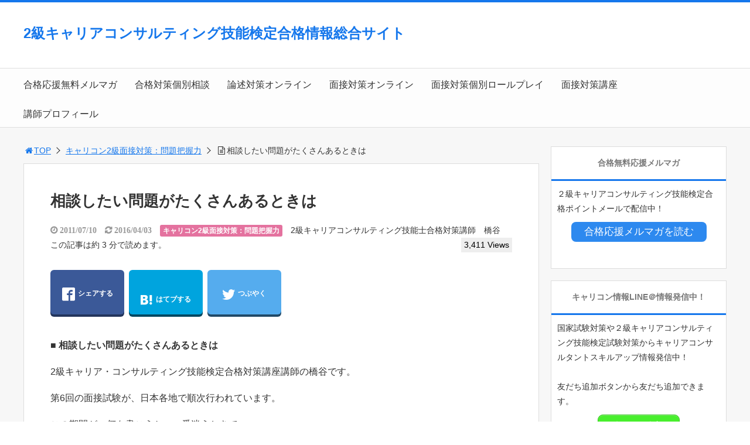

--- FILE ---
content_type: text/html; charset=UTF-8
request_url: https://careerlicense.jp/mondaihaakusyoku/mondai-2/
body_size: 18625
content:
<!DOCTYPE html>
<html lang="ja">
<head>
<title>相談したい問題がたくさんあるときは</title>
<meta charset="utf-8">
<meta name="viewport" content="width=device-width,maximum-scale=1,minimum-scale=1,initial-scale=1,user-scalable=yes">
<meta name="format-detection" content="telephone=no">
<!--[if lt IE 9]>
<script src="https://careerlicense.jp/wp-content/themes/surfing/js/html5shiv.js"></script>
<![endif]-->
<script src="https://careerlicense.jp/wp-content/themes/surfing/js/jquery-1.11.1.min.js"></script>
<script src="https://careerlicense.jp/wp-content/themes/surfing/js/jquery.easing.1.3.min.js"></script>
<script src="https://careerlicense.jp/wp-content/themes/surfing/js/slidebars.min.js"></script>
<script src="https://careerlicense.jp/wp-content/themes/surfing/js/jquery.sticky.min.js"></script>
<script src="https://careerlicense.jp/wp-content/themes/surfing/js/original.min.js?ver=1.26.1"></script>
<script src="https://careerlicense.jp/wp-content/themes/surfing/js/clipboard.min.js"></script>
<link rel="canonical" href="https://careerlicense.jp/mondaihaakusyoku/mondai-2/">
<link rel="icon" href="favicon.ico">
<meta name="keywords" content="" />
<meta name="description" content="■ 相談したい問題がたくさんあるときは2級キャリア・コンサルティング技能検定合格対策講座講師の橋谷です。第6回の面接試験が、日本各地で順次行われています。この期間が、何を書こうか、一番迷うときで。というのは、面接試験がすでに終わった人は、面接試験の練習は、もっと早く聞きたかったろうし、これから面接試験を受ける方は、面接" />
<meta name="robots" content="index" />
<meta property="og:title" content="相談したい問題がたくさんあるときは" />
<meta property="og:type" content="article" />
<meta property="og:description" content="■ 相談したい問題がたくさんあるときは2級キャリア・コンサルティング技能検定合格対策講座講師の橋谷です。第6回の面接試験が、日本各地で順次行われています。この期間が、何を書こうか、一番迷うときで。というのは、面接試験がすでに終わった人は、面接試験の練習は、もっと早く聞きたかったろうし、これから面接試験を受ける方は、面接" />
<meta property="og:url" content="https://careerlicense.jp/mondaihaakusyoku/mondai-2/" />
<meta property="og:image" content="" />
<meta property="og:locale" content="ja_JP" />
<meta property="og:site_name" content="2級キャリアコンサルティング技能検定合格情報総合サイト" />
<link href="https://plus.google.com/" rel="publisher" />
<meta name="twitter:card" content="summary" />
<meta name="twitter:site" content="https://twitter.com/careerlicense" />
<meta name="twitter:title" content="相談したい問題がたくさんあるときは" />
<meta name="twitter:description" content="■ 相談したい問題がたくさんあるときは2級キャリア・コンサルティング技能検定合格対策講座講師の橋谷です。第6回の面接試験が、日本各地で順次行われています。この期間が、何を書こうか、一番迷うときで。というのは、面接試験がすでに終わった人は、面接試験の練習は、もっと早く聞きたかったろうし、これから面接試験を受ける方は、面接" />
<meta name="twitter:image" content="" />

<link rel='dns-prefetch' href='//maxcdn.bootstrapcdn.com' />
<link rel='dns-prefetch' href='//s.w.org' />
<!-- This site uses the Google Analytics by ExactMetrics plugin v6.2.2 - Using Analytics tracking - https://www.exactmetrics.com/ -->
<script type="text/javascript" data-cfasync="false">
	var em_version         = '6.2.2';
	var em_track_user      = true;
	var em_no_track_reason = '';
	
	var disableStr = 'ga-disable-UA-75806502-2';

	/* Function to detect opted out users */
	function __gaTrackerIsOptedOut() {
		return document.cookie.indexOf(disableStr + '=true') > -1;
	}

	/* Disable tracking if the opt-out cookie exists. */
	if ( __gaTrackerIsOptedOut() ) {
		window[disableStr] = true;
	}

	/* Opt-out function */
	function __gaTrackerOptout() {
	  document.cookie = disableStr + '=true; expires=Thu, 31 Dec 2099 23:59:59 UTC; path=/';
	  window[disableStr] = true;
	}

	if ( 'undefined' === typeof gaOptout ) {
		function gaOptout() {
			__gaTrackerOptout();
		}
	}
	
	if ( em_track_user ) {
		(function(i,s,o,g,r,a,m){i['GoogleAnalyticsObject']=r;i[r]=i[r]||function(){
			(i[r].q=i[r].q||[]).push(arguments)},i[r].l=1*new Date();a=s.createElement(o),
			m=s.getElementsByTagName(o)[0];a.async=1;a.src=g;m.parentNode.insertBefore(a,m)
		})(window,document,'script','//www.google-analytics.com/analytics.js','__gaTracker');

window.ga = __gaTracker;		__gaTracker('create', 'UA-75806502-2', 'auto');
		__gaTracker('set', 'forceSSL', true);
		__gaTracker('send','pageview');
		__gaTracker( function() { window.ga = __gaTracker; } );
	} else {
		console.log( "" );
		(function() {
			/* https://developers.google.com/analytics/devguides/collection/analyticsjs/ */
			var noopfn = function() {
				return null;
			};
			var noopnullfn = function() {
				return null;
			};
			var Tracker = function() {
				return null;
			};
			var p = Tracker.prototype;
			p.get = noopfn;
			p.set = noopfn;
			p.send = noopfn;
			var __gaTracker = function() {
				var len = arguments.length;
				if ( len === 0 ) {
					return;
				}
				var f = arguments[len-1];
				if ( typeof f !== 'object' || f === null || typeof f.hitCallback !== 'function' ) {
					console.log( 'Not running function __gaTracker(' + arguments[0] + " ....) because you are not being tracked. " + em_no_track_reason );
					return;
				}
				try {
					f.hitCallback();
				} catch (ex) {

				}
			};
			__gaTracker.create = function() {
				return new Tracker();
			};
			__gaTracker.getByName = noopnullfn;
			__gaTracker.getAll = function() {
				return [];
			};
			__gaTracker.remove = noopfn;
			window['__gaTracker'] = __gaTracker;
			window.ga = __gaTracker;		})();
		}
</script>
<!-- / Google Analytics by ExactMetrics -->
		<script type="text/javascript">
			window._wpemojiSettings = {"baseUrl":"https:\/\/s.w.org\/images\/core\/emoji\/13.0.0\/72x72\/","ext":".png","svgUrl":"https:\/\/s.w.org\/images\/core\/emoji\/13.0.0\/svg\/","svgExt":".svg","source":{"concatemoji":"https:\/\/careerlicense.jp\/wp-includes\/js\/wp-emoji-release.min.js?ver=5.5.17"}};
			!function(e,a,t){var n,r,o,i=a.createElement("canvas"),p=i.getContext&&i.getContext("2d");function s(e,t){var a=String.fromCharCode;p.clearRect(0,0,i.width,i.height),p.fillText(a.apply(this,e),0,0);e=i.toDataURL();return p.clearRect(0,0,i.width,i.height),p.fillText(a.apply(this,t),0,0),e===i.toDataURL()}function c(e){var t=a.createElement("script");t.src=e,t.defer=t.type="text/javascript",a.getElementsByTagName("head")[0].appendChild(t)}for(o=Array("flag","emoji"),t.supports={everything:!0,everythingExceptFlag:!0},r=0;r<o.length;r++)t.supports[o[r]]=function(e){if(!p||!p.fillText)return!1;switch(p.textBaseline="top",p.font="600 32px Arial",e){case"flag":return s([127987,65039,8205,9895,65039],[127987,65039,8203,9895,65039])?!1:!s([55356,56826,55356,56819],[55356,56826,8203,55356,56819])&&!s([55356,57332,56128,56423,56128,56418,56128,56421,56128,56430,56128,56423,56128,56447],[55356,57332,8203,56128,56423,8203,56128,56418,8203,56128,56421,8203,56128,56430,8203,56128,56423,8203,56128,56447]);case"emoji":return!s([55357,56424,8205,55356,57212],[55357,56424,8203,55356,57212])}return!1}(o[r]),t.supports.everything=t.supports.everything&&t.supports[o[r]],"flag"!==o[r]&&(t.supports.everythingExceptFlag=t.supports.everythingExceptFlag&&t.supports[o[r]]);t.supports.everythingExceptFlag=t.supports.everythingExceptFlag&&!t.supports.flag,t.DOMReady=!1,t.readyCallback=function(){t.DOMReady=!0},t.supports.everything||(n=function(){t.readyCallback()},a.addEventListener?(a.addEventListener("DOMContentLoaded",n,!1),e.addEventListener("load",n,!1)):(e.attachEvent("onload",n),a.attachEvent("onreadystatechange",function(){"complete"===a.readyState&&t.readyCallback()})),(n=t.source||{}).concatemoji?c(n.concatemoji):n.wpemoji&&n.twemoji&&(c(n.twemoji),c(n.wpemoji)))}(window,document,window._wpemojiSettings);
		</script>
		<style type="text/css">
img.wp-smiley,
img.emoji {
	display: inline !important;
	border: none !important;
	box-shadow: none !important;
	height: 1em !important;
	width: 1em !important;
	margin: 0 .07em !important;
	vertical-align: -0.1em !important;
	background: none !important;
	padding: 0 !important;
}
</style>
	<link rel='stylesheet' id='font-awesome-css'  href='//maxcdn.bootstrapcdn.com/font-awesome/4.3.0/css/font-awesome.min.css?ver=5.5.17' type='text/css' media='all' />
<link rel='stylesheet' id='wp-block-library-css'  href='https://careerlicense.jp/wp-includes/css/dist/block-library/style.min.css?ver=5.5.17' type='text/css' media='all' />
<link rel='stylesheet' id='font-awesome-four-css'  href='https://careerlicense.jp/wp-content/themes/surfing/lib/font-awesome-4-menus/css/font-awesome.min.css?ver=4.5.0' type='text/css' media='all' />
<link rel='stylesheet' id='surfing_toc-screen-css'  href='https://careerlicense.jp/wp-content/themes/surfing/lib/table-of-contents-plus/screen.min.css?ver=1.26.1' type='text/css' media='all' />
<script type='text/javascript' src='https://careerlicense.jp/wp-includes/js/jquery/jquery.js?ver=1.12.4-wp' id='jquery-core-js'></script>
<script type='text/javascript' src='https://careerlicense.jp/wp-content/themes/surfing/lib/q2w3-fixed-widget/js/q2w3-fixed-widget.min.js?ver=1.26.1' id='q2w3-fixed-widget-js'></script>
<script type='text/javascript' id='exactmetrics-frontend-script-js-extra'>
/* <![CDATA[ */
var exactmetrics_frontend = {"js_events_tracking":"true","download_extensions":"zip,mp3,mpeg,pdf,docx,pptx,xlsx,rar","inbound_paths":"[{\"path\":\"\\\/go\\\/\",\"label\":\"affiliate\"},{\"path\":\"\\\/recommend\\\/\",\"label\":\"affiliate\"}]","home_url":"https:\/\/careerlicense.jp","hash_tracking":"false"};
/* ]]> */
</script>
<script type='text/javascript' src='https://careerlicense.jp/wp-content/plugins/google-analytics-dashboard-for-wp/assets/js/frontend.min.js?ver=6.2.2' id='exactmetrics-frontend-script-js'></script>
<link rel="https://api.w.org/" href="https://careerlicense.jp/wp-json/" /><link rel="alternate" type="application/json" href="https://careerlicense.jp/wp-json/wp/v2/posts/102" /><link rel="EditURI" type="application/rsd+xml" title="RSD" href="https://careerlicense.jp/xmlrpc.php?rsd" />
<link rel="wlwmanifest" type="application/wlwmanifest+xml" href="https://careerlicense.jp/wp-includes/wlwmanifest.xml" /> 
<meta name="generator" content="WordPress 5.5.17" />
<link rel='shortlink' href='https://careerlicense.jp/?p=102' />
<link rel="alternate" type="application/json+oembed" href="https://careerlicense.jp/wp-json/oembed/1.0/embed?url=https%3A%2F%2Fcareerlicense.jp%2Fmondaihaakusyoku%2Fmondai-2%2F" />
<link rel="alternate" type="text/xml+oembed" href="https://careerlicense.jp/wp-json/oembed/1.0/embed?url=https%3A%2F%2Fcareerlicense.jp%2Fmondaihaakusyoku%2Fmondai-2%2F&#038;format=xml" />
<link rel="stylesheet" href="https://careerlicense.jp/wp-content/themes/surfing/css/reset.min.css">
<link rel="stylesheet" media="print, screen and (min-width:769px)" href="https://careerlicense.jp/wp-content/themes/surfing/css/style.min.css?ver=1.26.1">
<link rel="stylesheet" media="screen and (max-width:768px)" href="https://careerlicense.jp/wp-content/themes/surfing/css/style_sp.min.css?ver=1.26.1">
<link rel="stylesheet" href="https://maxcdn.bootstrapcdn.com/font-awesome/4.5.0/css/font-awesome.min.css">

<style>
@media screen and (max-width:768px) {
	.sb-site-slim {
				padding-top: 54px;
			}
}
@media screen and (min-width:769px) {
        body{
            }
                        article div.body{ font-size: 16px; } article div.body h2 { font-size: 23px; font-size: 2.3rem; } article div.body h3 { font-size: 21px; font-size: 2.1rem; } article div.body h4 { font-size: 21px; font-size: 2.1rem; } article div.body h5 { font-size: 21px; font-size: 2.1rem; } article div.body h6 { font-size: 19px; font-size: 1.9rem; }
                    article h1{
        font-size: 26px;
    }
                .sb-site #global_nav.nav_top{display: none;}
    .sb-site #global_nav.nav_bottom{display: none;}
    .sb-site-slim #global_nav.nav_top{display: none;}
    .sb-site-slim #global_nav.nav_bottom{display: none;}
        
    
        #pt_blue a:hover{color:#003399;}
    #pt_blue article .body a:hover{color:#003399;}
    #pt_blue #side_entry_ranking .tab li.active,
    #pt_blue #side_entry_ranking .tab li:hover{color: #003399;}
                                                                    #pt_blue .btn_link{background: #;border: solid 2px #;}
    #pt_blue .btn_link:hover{background: #fff;color: #;border: solid 2px #;}
                    }

@media screen and (max-width:768px) {
        body{
            }
                        article div.body{ font-size: 14px; } article div.body h2 { font-size: 18px; font-size: 1.8rem; } article div.body h3 { font-size: 16px; font-size: 1.6rem; } article div.body h4 { font-size: 16px; font-size: 1.6rem; } article div.body h5 { font-size: 16px; font-size: 1.6rem; } article div.body h6 { font-size: 16px; font-size: 1.6rem; }
                    article h1{
        font-size: 18px;
    }
    
    
        #pt_blue a:hover{color:#003399;}
    #pt_blue article .body a:hover{color:#003399;}
    #pt_blue #side_entry_ranking .tab li.active,
    #pt_blue #side_entry_ranking .tab li:hover{color: #003399;}
                                                                    #pt_blue article figure.btn_basic a{border:solid 2px #;border-bottom:solid 4px #;background:#;}
    #pt_blue article figure.btn_basic a:hover{border:solid 2px #;background:#;color: #FFF;border-bottom-width:4px;text-decoration: none;}
            }
</style>

<script>
//header
var first = true;
$(window).scroll(function(){
	scr = $(this).scrollTop();
		if(scr > 160){
			$("#header_wrapper").stop().animate({"top" : "0px"},"150", 'easeOutQuint').addClass("slim");
		$("#sb-site").addClass("sb-site-slim");
		$("#sb-site").removeClass("sb-site");
	}else{
		$("#header_wrapper").stop().css({"top" : "-" + scr + "px"}).removeClass("slim");
		$("#sb-site").removeClass("sb-site-slim");
		$("#sb-site").addClass("sb-site");
	}
});
</script>
<script>
function prevent_copy() {
	window.alert("内容の無断転載を禁止します。発見した場合は運用サーバーへの連絡、GoogleへDMCA侵害申し立て、損害賠償の請求を行います。");
}
</script>
</head>

<body id="pt_blue" class="post-template-default single single-post postid-102 single-format-standard  pt_blue" onContextmenu="prevent_copy();return false">
  <div id="fb-root"></div>
<script>(function(d, s, id) {
  var js, fjs = d.getElementsByTagName(s)[0];
  if (d.getElementById(id)) return;
  js = d.createElement(s); js.id = id;
  js.src = "//connect.facebook.net/ja_JP/sdk.js#xfbml=1&version=v2.4&appId=";
  fjs.parentNode.insertBefore(js, fjs);
}(document, 'script', 'facebook-jssdk'));</script><div id="sb-site" class="sb-site">
	<div id="header_wrapper">
		<div id="page_top" class="cont_box">
<nav id="global_nav" class="nav_top"><ul id="menu-%e5%90%88%e6%a0%bc%e5%bf%9c%e6%8f%b4%e3%83%a1%e3%83%ab%e3%83%9e%e3%82%ac" class="ftrList"><li id="menu-item-1569" class="menu-item menu-item-type-post_type menu-item-object-page menu-item-1569 "><a href="https://careerlicense.jp/mailmagazine/">合格応援無料メルマガ</a></li>
<li id="menu-item-1926" class="menu-item menu-item-type-post_type menu-item-object-page menu-item-1926 "><a href="https://careerlicense.jp/kobetu/">合格対策個別相談</a></li>
<li id="menu-item-1566" class="menu-item menu-item-type-post_type menu-item-object-page menu-item-1566 "><a href="https://careerlicense.jp/ronzyutuonline/">論述対策オンライン</a></li>
<li id="menu-item-1564" class="menu-item menu-item-type-post_type menu-item-object-page menu-item-1564 "><a href="https://careerlicense.jp/mensetuonlone/">面接対策オンライン</a></li>
<li id="menu-item-1565" class="menu-item menu-item-type-post_type menu-item-object-page menu-item-1565 "><a href="https://careerlicense.jp/?page_id=1461">面接対策個別ロールプレイ</a></li>
<li id="menu-item-1567" class="menu-item menu-item-type-post_type menu-item-object-page menu-item-1567 mensetukouza"><a href="https://careerlicense.jp/mensetukouza/">面接対策講座</a></li>
<li id="menu-item-1703" class="menu-item menu-item-type-post_type menu-item-object-page menu-item-1703 profile"><a href="https://careerlicense.jp/profile/">講師プロフィール</a></li>
</ul></nav>			<header id="header">
												<span class="text"><a href="https://careerlicense.jp">2級キャリアコンサルティング技能検定合格情報総合サイト</a></span>
								
				
				<div id="sp_bn">
					<p class="sb-toggle-right"><a href="#header" id="sp_bn_menu" class="fa fa-bars"></a></p>
					<!-- #sp_bn -->
				</div>
				<!-- #header -->
			</header>
<nav id="global_nav" class="nav_middle"><ul id="menu-%e5%90%88%e6%a0%bc%e5%bf%9c%e6%8f%b4%e3%83%a1%e3%83%ab%e3%83%9e%e3%82%ac-1" class="ftrList"><li class="menu-item menu-item-type-post_type menu-item-object-page menu-item-1569 "><a href="https://careerlicense.jp/mailmagazine/">合格応援無料メルマガ</a></li>
<li class="menu-item menu-item-type-post_type menu-item-object-page menu-item-1926 "><a href="https://careerlicense.jp/kobetu/">合格対策個別相談</a></li>
<li class="menu-item menu-item-type-post_type menu-item-object-page menu-item-1566 "><a href="https://careerlicense.jp/ronzyutuonline/">論述対策オンライン</a></li>
<li class="menu-item menu-item-type-post_type menu-item-object-page menu-item-1564 "><a href="https://careerlicense.jp/mensetuonlone/">面接対策オンライン</a></li>
<li class="menu-item menu-item-type-post_type menu-item-object-page menu-item-1565 "><a href="https://careerlicense.jp/?page_id=1461">面接対策個別ロールプレイ</a></li>
<li class="menu-item menu-item-type-post_type menu-item-object-page menu-item-1567 mensetukouza"><a href="https://careerlicense.jp/mensetukouza/">面接対策講座</a></li>
<li class="menu-item menu-item-type-post_type menu-item-object-page menu-item-1703 profile"><a href="https://careerlicense.jp/profile/">講師プロフィール</a></li>
</ul></nav>			<!-- #cont_box -->
		</div>
		<!-- #header_wrapper -->
	</div>

	
		<div class="contents_wrapper" id="col2_left">
			<section class="contents">
			<div class="contents_inner">
								<ol id="path">
					<li><a href="https://careerlicense.jp"><i class="fa fa-home fa-fw"></i>TOP</a></li>
										<li><a href="https://careerlicense.jp/category/mondaihaakusyoku/">キャリコン2級面接対策：問題把握力</a></li>
					<li><i class="fa fa-file-text-o fa-fw"></i>相談したい問題がたくさんあるときは</li>
				</ol>
				
								
								<article>
					
					
					<h1>相談したい問題がたくさんあるときは</h1>
					<div class="desc">
																		<span class="date fa fa-clock-o">&nbsp;2011/07/10</span>
						<time class="date fa fa-refresh" datetime="2016-04-03T10:19:44+09:00">&nbsp;2016/04/03</time>
																								<span class="category cate10"><a href="https://careerlicense.jp/category/mondaihaakusyoku/">キャリコン2級面接対策：問題把握力</a></span>
																		<span class="author"><a href="https://careerlicense.jp/author/careerlicense/" title="2級キャリアコンサルティング技能士合格対策講師　橋谷 の投稿" rel="author">2級キャリアコンサルティング技能士合格対策講師　橋谷</a></span><br />
																								<span>この記事は約 3 分で読めます。</span>
																		<span class="views">3,411 Views</span>
											</div>

					
					<ul class="sns-box">
		<li class="btn_action2">
				<a class="btn_share" href="//www.facebook.com/share.php?app_id=&amp;ref=plugin&amp;u=https%3A%2F%2Fcareerlicense.jp%2Fmondaihaakusyoku%2Fmondai-2%2F" onclick="window.open(this.href, 'sns_window', 'width=600, height=400, menubar=no, toolbar=no, scrollbars=yes'); return false;">
		<i class="icon-facebook2"></i><span>シェアする</span>
		</a>
			</li>
			<li class="btn_action2">
				<a class="btn_hatena btn_count" href="http://b.hatena.ne.jp/add?mode=confirm&url=https%3A%2F%2Fcareerlicense.jp%2Fmondaihaakusyoku%2Fmondai-2%2F&title=%E7%9B%B8%E8%AB%87%E3%81%97%E3%81%9F%E3%81%84%E5%95%8F%E9%A1%8C%E3%81%8C%E3%81%9F%E3%81%8F%E3%81%95%E3%82%93%E3%81%82%E3%82%8B%E3%81%A8%E3%81%8D%E3%81%AF" class="hatena-bookmark-button" data-hatena-bookmark-title="%E7%9B%B8%E8%AB%87%E3%81%97%E3%81%9F%E3%81%84%E5%95%8F%E9%A1%8C%E3%81%8C%E3%81%9F%E3%81%8F%E3%81%95%E3%82%93%E3%81%82%E3%82%8B%E3%81%A8%E3%81%8D%E3%81%AF" data-hatena-bookmark-layout="vertical-balloon" data-hatena-bookmark-lang="ja" title="このエントリーをはてなブックマークに追加" onclick="window.open(this.href, 'sns_window', 'width=600, height=400, menubar=no, toolbar=no, scrollbars=yes'); return false;">
		<div class="count">&nbsp;</div>
		<i class="icon-hatebu"></i><span>はてブする</span>
		</a>
			</li>
			<li class="btn_action2">
				<a class="btn_tweet" href="https://twitter.com/share?url=https%3A%2F%2Fcareerlicense.jp%2Fmondaihaakusyoku%2Fmondai-2%2F&text=%E7%9B%B8%E8%AB%87%E3%81%97%E3%81%9F%E3%81%84%E5%95%8F%E9%A1%8C%E3%81%8C%E3%81%9F%E3%81%8F%E3%81%95%E3%82%93%E3%81%82%E3%82%8B%E3%81%A8%E3%81%8D%E3%81%AF&hashtags=&via=https://twitter.com/careerlicense" onclick="window.open(this.href, 'sns_window', 'width=600, height=400, menubar=no, toolbar=no, scrollbars=yes'); return false;">
		<i class="icon-twitter"></i><span>つぶやく</span>
		</a>
			</li>
				<li class="btn_action2 btn_linelist">
		<a class="btn_line" href="http://line.me/R/msg/text/?相談したい問題がたくさんあるときは%0D%0Ahttps%3A%2F%2Fcareerlicense.jp%2Fmondaihaakusyoku%2Fmondai-2%2F">
		<i class="icon-line"></i><span>送る</span>
		</a>
	</li>
			<li class="btn_action2 btn_fb">
				<div class="fb-share-button" data-href="https://careerlicense.jp/mondaihaakusyoku/mondai-2/" data-layout="box_count" data-size="large" data-mobile-iframe="true"></div>
						<div class="fb-like" data-href="https://www.facebook.com/careerlicense/" data-layout="box_count" data-action="like" data-size="large" data-show-faces="true" data-share="false"></div>
			</li>
	</ul>
					
					
					
					<div class="body">
						<p><strong>■ 相談したい問題がたくさんあるときは</strong></p>
<p>2級キャリア・コンサルティング技能検定合格対策講座講師の橋谷です。</p>
<p>第6回の面接試験が、日本各地で順次行われています。</p>
<p>この期間が、何を書こうか、一番迷うときで。</p>
<p>というのは、面接試験がすでに終わった人は、面接試験の練習は、もっと早く聞きたかったろうし、これから面接試験を受ける方は、面接試験の対策が聞きたいだろうし。</p>
<p>悩むときではありますが、面接試験の対策や練習について、もう少し書いて行こうかと思います。</p>
<p>面接試験がすでに終わった方、ごめんなさい。</p>
<p>で、今日は相談したい問題が次から次へと出てくる場合。</p>
<p>面談をしているうちに、最初に相談したいといっていた問題と、話を聞いていくうちに出てきた、いろんな問題と、問題が山積みになることがあります。</p>
<p>例えば、最初は家庭の事情で転職したいという相談だったのですが、家庭の問題を話し出したり、仕事の悩みを話し出したりする場合。</p>
<p>いろんな問題が出てくると話があちこちに行ったり、最初に相談していた問題からずれてきたりすることがあります。</p>
<p>これは、面接の課題だけでなく、普段の相談の中でもそうですが、人はいろいろな悩みを持っているものです。私だってそうです。一人の人の悩みは、一つだけでなく複数あることもあります。</p>
<p>それで、いろんな悩みが出てきたら、そのまま話を聞き続けるのではなく、いったん話を整理をして、どの悩みが一番相談者にとって解決したい問題なのか、聞いていく必要があります。</p>
<p>いろんな悩みを、あれこれ話しても、なかなか解決の方向には向かわないからです。</p>
<p>そこで、一番解決したい問題を決めるのですが、これを決めるのは、コンサルタントではなくて、相談者です。</p>
<p>コンサルタントが、ココから話して言ったほうがいいと思う相談者の悩みと、相談者自身が、最初に解決したいと思っている悩みは、一致しているとは限りません。</p>
<p>だから、相談者に何を最初に解決したいのかを、確認していく必要があります。</p>
<p>確認したうえで、一番相談したい悩みについて話していくのも一つ。コンサルタント視点の相談者の悩みを先に話していったほうが、相談者の悩み解決に一番近道なら、コンサルタント視点の相談者の悩みを先に話していくのも一つです。</p>
<p>ただしこの場合は、相談者にキャリアコンサルタント視点の問題を伝えて、その問題解決が、相談者の一番の問題解決につながることを、説明して合意してもらわないと、上手くはいきません。</p>
<p>相談者が、この問題が大切だと思っているのに、回りから、こっちの問題を先に解決しましょうといわれても、自分が気になっている問題が、まずは気になってしまうからです。</p>
<p>ここで、さらっと書いていますが、結局まとめると、</p>
<p><strong>相談内容が複数の時には、相談者に確認して、順序をつけて相談者の問題解決の支援をしていく。</strong></p>
<p>ということです。</p>
					</div>

					
					
					
					<section class="article_social">
	<header class="">
		<h3 class="article_social__title">＼ SNSでシェアしよう！ ／</h3>
		<h3 class="article_social__title_sp">2級キャリアコンサルティング技能検定合格情報総合サイトの<span>注目記事</span>を受け取ろう</h3>
	</header>
	<ul class="article_social_share">
		<li class="facebook">
			<a class="btn_share" href="//www.facebook.com/share.php?app_id=&amp;ref=plugin&amp;u=https%3A%2F%2Fcareerlicense.jp%2Fmondaihaakusyoku%2Fmondai-2%2F" onclick="window.open(this.href, 'sns_window', 'width=600, height=400, menubar=no, toolbar=no, scrollbars=yes'); return false;">
				<i class="icon-facebook2"></i>
				<span class="text">Facebookでシェア</span>
			</a>
		</li>
		<li class="twitter">
			<a class="btn_tweet" data-url="https://careerlicense.jp/mondaihaakusyoku/mondai-2/" href="https://twitter.com/share?url=https%3A%2F%2Fcareerlicense.jp%2Fmondaihaakusyoku%2Fmondai-2%2F&text=%E7%9B%B8%E8%AB%87%E3%81%97%E3%81%9F%E3%81%84%E5%95%8F%E9%A1%8C%E3%81%8C%E3%81%9F%E3%81%8F%E3%81%95%E3%82%93%E3%81%82%E3%82%8B%E3%81%A8%E3%81%8D%E3%81%AF&hashtags=&via=https://twitter.com/careerlicense" data-lang="ja" data-count="vertical" data-dnt="true" onclick="window.open(this.href, 'sns_window', 'width=600, height=400, menubar=no, toolbar=no, scrollbars=yes'); return false;">
				<i class="icon-twitter"></i>
				<span class="text">Twitterでシェア</span>
			</a>
		</li>
	</ul>
	<h4 class="articleSocial__logo">
		<a href="https://careerlicense.jp">
						<span>2級キャリアコンサルティング技能検定合格情報総合サイト</span>
					</a>
	</h4>

	<div class="article_social_board">
		<div class="image">
			<!-- PC用の記事画像 -->
						<img class="articleimg" src="https://careerlicense.jp/wp-content/themes/surfing/img/noimage.png" alt="NO IMAGE">
					</div>
		<div class="likebox">
			<p class="massage">この記事が気に入ったら<br>いいね！しよう</p>
						<div class="likeBtn">
				<div class="fb-like" data-href="https://www.facebook.com/careerlicense/" data-layout="button_count" data-action="like" data-show-faces="false" data-share="false"></div>
			</div>
						<p class="caption">2級キャリアコンサルティング技能検定合格情報総合サイトの人気記事をお届けします。</p>
		</div>
	</div>

	<div class="article_social_follow">
		<ul class="article_social_followbtnlist">
			<li>
				<span class="text"><span>気に入ったらブックマーク！</span></span>
					<a href="http://b.hatena.ne.jp/entry/https%3A%2F%2Fcareerlicense.jp%2Fmondaihaakusyoku%2Fmondai-2%2F" class="hatena-bookmark-button" data-hatena-bookmark-layout="standard-balloon" data-hatena-bookmark-lang="ja" title="このエントリーをはてなブックマークに追加"><img src="https://b.st-hatena.com/images/entry-button/button-only@2x.png" alt="このエントリーをはてなブックマークに追加" width="20" height="20" style="border: none;" /></a><script type="text/javascript" src="https://b.st-hatena.com/js/bookmark_button.js" charset="utf-8" async="async"></script>
			</li>
			<li>
				<span class="text"><span>フォローしよう！</span></span>
								<a href="https://twitter.com/https://twitter.com/careerlicense" class="twitter-follow-button" data-show-count="false" data-show-screen-name="false">Follow @https://twitter.com/careerlicense</a>
<script>!function(d,s,id){var js,fjs=d.getElementsByTagName(s)[0],p=/^http:/.test(d.location)?'http':'https';if(!d.getElementById(id)){js=d.createElement(s);js.id=id;js.src=p+'://platform.twitter.com/widgets.js';fjs.parentNode.insertBefore(js,fjs);}}(document, 'script', 'twitter-wjs');</script>
							</li>
		</ul>
	</div>
</section>

<ul class="sns-box bottom_sns-box">
	<p class="sptxt">この記事をSNSでシェア</p>	
		<li class="btn_action2">
				<a class="btn_share" href="//www.facebook.com/share.php?app_id=&amp;ref=plugin&amp;u=https%3A%2F%2Fcareerlicense.jp%2Fmondaihaakusyoku%2Fmondai-2%2F" onclick="window.open(this.href, 'sns_window', 'width=600, height=400, menubar=no, toolbar=no, scrollbars=yes'); return false;">
		<i class="icon-facebook2"></i><span>シェアする</span>
		</a>
			</li>
			<li class="btn_action2">
				<a class="btn_hatena btn_count" href="http://b.hatena.ne.jp/entry/https%3A%2F%2Fcareerlicense.jp%2Fmondaihaakusyoku%2Fmondai-2%2F" class="hatena-bookmark-button" data-hatena-bookmark-layout="vertical-balloon" data-hatena-bookmark-lang="ja" title="このエントリーをはてなブックマークに追加" onclick="window.open(this.href, 'sns_window', 'width=600, height=400, menubar=no, toolbar=no, scrollbars=yes'); return false;">
		<div class="count">&nbsp;</div>
		<i class="icon-hatebu"></i><span>はてブする</span>
		</a>
			</li>
			<li class="btn_action2">
				<a class="btn_tweet" data-url="https://careerlicense.jp/mondaihaakusyoku/mondai-2/" href="https://twitter.com/share?url=https%3A%2F%2Fcareerlicense.jp%2Fmondaihaakusyoku%2Fmondai-2%2F&text=%E7%9B%B8%E8%AB%87%E3%81%97%E3%81%9F%E3%81%84%E5%95%8F%E9%A1%8C%E3%81%8C%E3%81%9F%E3%81%8F%E3%81%95%E3%82%93%E3%81%82%E3%82%8B%E3%81%A8%E3%81%8D%E3%81%AF&hashtags=&via=https://twitter.com/careerlicense" data-lang="ja" data-count="vertical" data-dnt="true" onclick="window.open(this.href, 'sns_window', 'width=600, height=400, menubar=no, toolbar=no, scrollbars=yes'); return false;">
		<i class="icon-twitter"></i><span>つぶやく</span>
		</a>
			</li>
				<li class="btn_action2 btn_linelist">
		<a class="btn_line" href="http://line.me/R/msg/text/?相談したい問題がたくさんあるときは%0D%0Ahttps%3A%2F%2Fcareerlicense.jp%2Fmondaihaakusyoku%2Fmondai-2%2F">
		<i class="icon-line"></i><span>送る</span>
		</a>
	</li>
			<li class="btn_action2 btn_fb">
				<div class="fb-share-button" data-href="https://careerlicense.jp/mondaihaakusyoku/mondai-2/" data-layout="box_count" data-size="large" data-mobile-iframe="true"></div>
						<div class="fb-like" data-href="https://www.facebook.com/careerlicense/" data-layout="box_count" data-action="like" data-size="large" data-show-faces="true" data-share="false"></div>
			</li>
	</ul>

					
									</article>
				
				
												<div id="author_data">
					<h2><span>ライター紹介</span><span class="h2_sub"><i class="fa fa-caret-right"></i>&nbsp;<a href="https://careerlicense.jp/authors/">ライター一覧</a></span></h2>
					<dl>
						<dt><img alt='2級キャリアコンサルティング技能士合格対策講師　橋谷' src='http://careerlicense.jp/wp-content/uploads/2017/11/2級キャリアコンサルティング技能士合格対策講師　橋谷_avatar_1511485935-96x96.jpg' class='avatar avatar-96 photo' height='96' width='96' /></dt>
						<dd>
							<p class="name">2級キャリアコンサルティング技能士合格対策講師　橋谷</p>
														<p>キャリアコンサルティング研究所主催２級キャリアコンサルティング技能士合格対策講師の橋谷です。<br />
<br />
２０１１年３月に、２度目の受験で国家検定２級キャリアコンサルティング技能士試験に合格し、第６回試験より２級キャリコン合格対策をさせていただいています。<br />
<br />
２級キャリアコンサルティング技能検定が、自身のキャリアコンサルティングスキルの見直しと向上、自己研鑽のひとつだと考えております。</p>
														<ul class="sns">
																								<li><a class="icon-facebook" href="https://www.facebook.com/careerlicense/" target="_blank"></a></li>
																								<li><a class="icon-twitter" href="https://twitter.com/careerlicense" target="_blank"></a></li>
																							</ul>
						</dd>
					</dl>
				</div>
				
				
								<div id="other_article">
					<h2>
						<span>この人が書いた記事</span>
												<span class="h2_sub"><i class="fa fa-caret-right"></i>&nbsp;<a href="https://careerlicense.jp/author/careerlicense/">記事一覧</a></span>
											</h2>
					<ul>
												<li>
							<div class="linkarea">
																<a href="https://careerlicense.jp/goukakuritu/goukakuritu/"><div style="background: url(https://careerlicense.jp/wp-content/uploads/2017/12/20170513-1-300x236.png) center center no-repeat; background-size: contain;"></div></a>
																<p>2級キャリアコンサルティング技能検定の合格率と難易度は？難しいのは学科試験？面接試験？論述試験？</p>
							</div>
						</li>
												<li>
							<div class="linkarea">
																<a href="https://careerlicense.jp/about/ichibugoukaku/"><div style="background: url(https://careerlicense.jp/wp-content/uploads/2017/11/IMAG36801-300x170.jpg) center center no-repeat; background-size: contain;"></div></a>
																<p>キャリアコンサルティング技能士の一部合格とは？論述試験合格の持ち越しはできるの？キャリアコンサルティング技能検定の一部合格制度を説明します</p>
							</div>
						</li>
												<li>
							<div class="linkarea">
																<a href="https://careerlicense.jp/gaiyou/koutuu/"><div style="background: url(https://careerlicense.jp/wp-content/uploads/2016/04/IMG_1906-300x225.jpg) center center no-repeat; background-size: contain;"></div></a>
																<p>2級キャリアコンサルティング技能検定の試験会場は？試験会場は、いつわかる？</p>
							</div>
						</li>
												<li>
							<div class="linkarea">
																<a href="https://careerlicense.jp/goukakunokoe/18kaigoukaku/"><div style="background: url(https://careerlicense.jp/wp-content/uploads/2016/09/syousyo1000-300x148.png) center center no-repeat; background-size: contain;"></div></a>
																<p>第18回合格者の声</p>
							</div>
						</li>
											</ul>
				</div>
																<div id="recommend">
					<h2><span>関連記事</span></h2>
					<ul>
												<li>
							<div class="linkarea">
																<a href="https://careerlicense.jp/mondaihaakusyoku/mitatetoha/"><div style="background: url(https://careerlicense.jp/wp-content/themes/surfing/img/noimage.png) center center no-repeat; background-size: contain;"></div></a>
																<p>キャリアコンサルタントの見立てとは？　キャリアコンサルタント自身の考えとの違い</p>
							</div>
						</li>
												<li>
							<div class="linkarea">
																<a href="https://careerlicense.jp/mondaihaakusyoku/mondaihaaku/"><div style="background: url(https://careerlicense.jp/wp-content/themes/surfing/img/noimage.png) center center no-repeat; background-size: contain;"></div></a>
																<p>具体的展開力と問題把握力の不足</p>
							</div>
						</li>
												<li>
							<div class="linkarea">
																<a href="https://careerlicense.jp/mondaihaakusyoku/soudansyanikiku/"><div style="background: url(https://careerlicense.jp/wp-content/themes/surfing/img/noimage.png) center center no-repeat; background-size: contain;"></div></a>
																<p>相談者のことは相談者に聞かないとわからない</p>
							</div>
						</li>
												<li>
							<div class="linkarea">
																<a href="https://careerlicense.jp/mondaihaakusyoku/zyoukyouhaaku/"><div style="background: url(https://careerlicense.jp/wp-content/themes/surfing/img/noimage.png) center center no-repeat; background-size: contain;"></div></a>
																<p>何分くらいまでに状況を把握しておけばよいのか</p>
							</div>
						</li>
												<li>
							<div class="linkarea">
																<a href="https://careerlicense.jp/mondaihaakusyoku/nayamiwohanasu/"><div style="background: url(https://careerlicense.jp/wp-content/themes/surfing/img/noimage.png) center center no-repeat; background-size: contain;"></div></a>
																<p>キャリア・コンサルタントだから悩みを話してくれるのではない</p>
							</div>
						</li>
											</ul>
				</div>
																			</div>
		<!-- .contents -->
		</section>

		<aside class="side_contents">
			<div class="widget_text contents_block side_widget side_widget_custom_html" id="custom_html-5"><h2>合格無料応援メルマガ</h2><div class="textwidget custom-html-widget">２級キャリアコンサルティング技能検定合格ポイントメールで配信中！

<div class="su-button-center"><a href="https://24auto.biz/careerconsulting/touroku/ginoukentei2.htm" class="su-button su-button-style-flat" style="color:#FFFFFF;background-color:#2D89EF;border-color:#246ec0;border-radius:8px;-moz-border-radius:8px;-webkit-border-radius:8px" target="_blank" rel="noopener noreferrer"><span style="color:#FFFFFF;padding:0px 22px;font-size:17px;line-height:34px;border-color:#6cadf4;border-radius:8px;-moz-border-radius:8px;-webkit-border-radius:8px;text-shadow:none;-moz-text-shadow:none;-webkit-text-shadow:none"> 合格応援メルマガを読む</span></a></div>
</br>
</div></div><div class="widget_text contents_block side_widget side_widget_custom_html" id="custom_html-6"><h2>キャリコン情報LINE＠情報発信中！</h2><div class="textwidget custom-html-widget">国家試験対策や２級キャリアコンサルティング技能検定試験対策からキャリアコンサルタントスキルアップ情報発信中！</br>
</br>
友だち追加ボタンから友だち追加できます。

<div class="surfing-su-button-center"><a href="https://line.me/R/ti/p/%40zmc3879x" class="surfing-su-button surfing-su-button-style-default" style="color:#FFFFFF;background-color:#48ef2d;border-color:#3abf24;border-radius:9px;-moz-border-radius:9px;-webkit-border-radius:9px" target="_blank" rel="noopener noreferrer"><span style="color:#FFFFFF;padding:0px 24px;font-size:18px;line-height:36px;border-color:#7ff46c;border-radius:9px;-moz-border-radius:9px;-webkit-border-radius:9px;text-shadow:none;-moz-text-shadow:none;-webkit-text-shadow:none"> 友だち追加</span></a></div>


<a href="https://line.me/R/ti/p/%40zmc3879x" target="_blank" rel="noopener noreferrer">ここをクリックしても友だち追加できます。</a></div></div>
		<div class="contents_block side_widget side_widget_recent_entries" id="recent-posts-2">
		<h2>最近の投稿</h2>
		<ul>
											<li>
					<a href="https://careerlicense.jp/goukakuritu/goukakuritu/">2級キャリアコンサルティング技能検定の合格率と難易度は？難しいのは学科試験？面接試験？論述試験？</a>
									</li>
											<li>
					<a href="https://careerlicense.jp/about/ichibugoukaku/">キャリアコンサルティング技能士の一部合格とは？論述試験合格の持ち越しはできるの？キャリアコンサルティング技能検定の一部合格制度を説明します</a>
									</li>
											<li>
					<a href="https://careerlicense.jp/gaiyou/koutuu/">2級キャリアコンサルティング技能検定の試験会場は？試験会場は、いつわかる？</a>
									</li>
											<li>
					<a href="https://careerlicense.jp/goukakunokoe/18kaigoukaku/">第18回合格者の声</a>
									</li>
											<li>
					<a href="https://careerlicense.jp/aboutshiken/nagare/">私が受けたときの2級キャリアコンサルティング技能検定面接試験の流れ</a>
									</li>
					</ul>

		</div><div class="widget_text contents_block side_widget side_widget_custom_html" id="custom_html-3"><h2>合格者の声</h2><div class="textwidget custom-html-widget"><a href="http://careerlicense.jp/goukakunokoe/18kaigoukaku/">第18回試験合格者メッセージ</a><br>
<br>

<a href="http://careerlicense.jp/goukakunokoe/17kaigoukaku/">第17回試験合格者メッセージ</a><br>
<br>

【第16回試験】<br>
<a href="http://careerlicense.jp/goukakunokoe/buziikkaide/">無事1回で総合合格することができました！</a><br>
<br><a href="http://careerlicense.jp/goukakunokoe/nikaimenoshikende/">２回目の試験で無事 『合格』する事ができました</a><br>
<br>
<a href="http://careerlicense.jp/goukakunokoe/yattogoukakudekimashita/">やっと合格できました</a><br>
<br>
<a href="http://careerlicense.jp/goukakunokoe/shikennosyousai/">葉書が届きまして、試験の詳細がわかりました</a><br>
<br><a href="http://careerlicense.jp/goukakunokoe/okagesamadegoukaku/">お陰様で、2級技能士合格しました！ </a><br>
<br><a href="http://careerlicense.jp/goukakunokoe/girigiride/">結果は信じられないのですが、ぎりぎりで合格しました</a><br>
<br><a href="http://careerlicense.jp/goukakunokoe/nantoka/">口答試問だけもなんとか60点取れました</a><br>
<br><a href="http://careerlicense.jp/goukakunokoe/keisai/">トータル6回の受験でたどり着きました</a><br>
<br><a href="http://careerlicense.jp/goukakunokoe/konotabi/">先生にご指導頂けて本当に良かったです</a><br>
<br><a href="http://careerlicense.jp/goukakunokoe/goukakudantou/">メルマガで橋谷先生のアドバイスや合格談等参考にさせていただきました</a><br>
<br><a href="http://careerlicense.jp/goukakunokoe/zitugizikenni/">第16回の試験で実技試験に合格することができました</a><br>
<br><a href="http://careerlicense.jp/goukakunokoe/sakihodo/">先ほど、無事に合格を確認できました！ </a><br>
<br><a href="http://careerlicense.jp/goukakunokoe/yattonokotode/">やっとのことで合格することが出来ました </a><br>
<br><a href="http://careerlicense.jp/goukakunokoe/buzi/">実技試験、無事に合格いたしました </a><br>
<br><a href="http://careerlicense.jp/goukakunokoe/girigiri/">ぎりぎりではありますが合格することが出来ました </a><br>
<br><a href="http://careerlicense.jp/goukakunokoe/okaagesamawo/">やっとやっと合格できたので、とっても嬉しいです </a><br>
<br><a href="http://careerlicense.jp/goukakunokoe/okage/">合格できたのは先生のおかげだったと思っています </a><br>
<br><a href="http://careerlicense.jp/goukakunokoe/okagesama/">おかげさまで、合格することができました </a><br>
<br><a href="http://careerlicense.jp/goukakunokoe/shinzigatai/">自分でも信じがたいのですが初回受験で合格することができました</a><br>
<br><a href="http://careerlicense.jp/goukakunokoe/nidome/">2度目の実技で合格することができました</a><br>
<br><a href="http://careerlicense.jp/goukakunokoe/16kaigoukaku/">第16回で合格しました</a><br>
<br><a href="http://careerlicense.jp/goukakunokoe/sandome/">三度目の正直で、第16回の技能検定に合格いたしましたことをご報告いたします</a><br>
<br><a href="http://careerlicense.jp/goukakunokoe/bangoukakunin/">ＨＰに受検番号を確認できました＾＾</a><br>
<br><a href="http://careerlicense.jp/goukakunokoe/15kaigoukaku/">【第15回試験】</a>
<a href="http://careerlicense.jp/goukakunokoe/ronzyutumade/">何と！！苦労した実技が合格でした</a><br>
<br><a href="http://careerlicense.jp/goukakunokoe/ureshii/">だめだと思ってましたので本当に嬉しいです </a><br>
<br><a href="http://careerlicense.jp/goukakunokoe/kisekiteki/">初めての試験で奇跡的に合格できました</a><br>
<br><a href="http://careerlicense.jp/goukakunokoe/yosokuyosou/">予測・予想して臨めたので試験直後から「いつも通りに出来たな」という感覚がありました</a><br>
<br><a href="http://careerlicense.jp/goukakunokoe/syokaizyuken/">初受検にもかかわらず実技合格をいただきました！！</a><br>
<br><a href="http://careerlicense.jp/goukakunokoe/ronzyutunokangae/">論述の考え方が大変実技に役立ちました</a><br>
<br><a href="http://careerlicense.jp/goukakunokoe/zitumu5nennomi/">実務経験5年以上の応募資格だけで合格しました</a><br>
<br><a href="http://careerlicense.jp/goukakunokoe/14kaigoukaku-2/">【第14回試験】</a>
<br><a href="http://careerlicense.jp/goukakunokoe/goukakusyousyo/">合格証書が届いてました</a><br>
<br><a href="http://careerlicense.jp/gakka/goukakuitashimasita/">なんと、、、、合格いたしました</a><br>
<br><a href="http://careerlicense.jp/goukakunokoe/goukakudekita/">先生のおかげで、無事、合格できました</a><br>
<br><a href="http://careerlicense.jp/goukakunokoe/wakarimashita/">メールとアドバイスのおかげで、自分に何が足りないのかがよくわかりました</a><br>
<br><a href="http://careerlicense.jp/goukakunokoe/zitugigoukakutuuti/">第14回実技合格の通知を受けとりました！</a><br>
<br><a href="http://careerlicense.jp/goukakunokoe/13kaigoukaku-2/">【第13回試験】</a>
<br>
<a href="http://careerlicense.jp/goukakunokoe/ichibugoukakukakunin/">最後まで諦めないで良かった</a><br>
<br><a href="http://careerlicense.jp/goukakunokoe/ippatugoukaku/">メルマガやblogで書かれていることは参考にさせていただきました</a><br>
<br><a href="http://careerlicense.jp/goukakunokoe/oreiwotutaetai/">どうしても一度お礼を伝えたくてメールいたしました</a><br>
<br><a href="http://careerlicense.jp/goukakunokoe/yokuwakarimashita/">無事に合格しました！</a><br>
<br><a href="http://careerlicense.jp/goukakunokoe/gohoukoku/">自信をもって臨むことができました</a><br>
<br><a href="http://careerlicense.jp/goukakunokoe/goukakudekimasita/">勉強会に参加させていただき一気に手の届く得点となりました</a><br>
<br><a href="http://careerlicense.jp/goukakunokoe/akerutogoukaku/">開けると実技合格していました</a><br>
<br><a href="http://careerlicense.jp/goukakunokoe/arigatougozaimasita/">本当にありがとうございました！</a><br>
<br><a href="http://careerlicense.jp/goukakunokoe/akiramenaideyokatta/">4回目の実技受験にて合格することができました！</a><br>
<br><a href="http://careerlicense.jp/goukakunokoe/12kaigoukaku-2/">【第12回試験】</a>
<br><a href="http://careerlicense.jp/goukakunokoe/yatto/">やっと、やっと、やっとです</a><br>
<br><a href="http://careerlicense.jp/goukakunokoe/aratamete/">ハガキが届き改めて確認できました</a><br>
<br><a href="http://careerlicense.jp/goukakunokoe/zitugigoukaku/">結果は実技合格です</a><br>
<br><a href="http://careerlicense.jp/goukakunokoe/11kaigoukaku-2/">【第11回試験】</a>
<br><a href="http://careerlicense.jp/goukakunokoe/tumikasane/">3度目の挑戦で「技能士」をゲットすることができました</a><br>
<br><a href="http://careerlicense.jp/goukakunokoe/ronzyutugakadai/">おかげさまで合格いたしました</a><br>
<br><a href="http://careerlicense.jp/goukakunokoe/ishiki/">本当にこの面談サポートと面接対策勉強会のお陰です</a><br>
<br><a href="http://careerlicense.jp/goukakunokoe/yattogoukaku/">おかげさまでやっと合格できました</a><br>
<br><a href="http://careerlicense.jp/goukakunokoe/nantonaku-2/">この度、2級キャリア・コンサルティング技能士に合格しました。ありがとうございました</a><br>
<br><a href="http://careerlicense.jp/goukakunokoe/tunagaru/">おかげさまで2級に合格することができました</a><br>
<br><a href="http://careerlicense.jp/goukakunokoe/yattogoukaku/">無事合格いたしました</a><br>
<br><a href="http://careerlicense.jp/goukakunokoe/10kaigoukaku-2/">【第10回試験】</a>
<br><a href="http://careerlicense.jp/goukakunokoe/10kaigoukaku/">第10回合格しました</a><br>
<br><a href="http://careerlicense.jp/goukakunokoe/hitoshio/">2度目のチャレンジだったので、嬉しさもひとしおです！</a><br>
<br><a href="http://careerlicense.jp/goukakunokoe/akagesamade//">お陰様で合格いたしました！</a><br>
<br><a href="http://careerlicense.jp/goukakunokoe/buzigoukaku/">無事合格を頂きました</a><br>
<br><a href="http://careerlicense.jp/goukakunokoe/syokaigoukaku/">まさか初回で合格するなんて思っていませんでした</a><br>
<br><a href="http://careerlicense.jp/goukakunokoe/hazimetezyuken/">初めて受験し、無事に2級を取得する事ができました</a><br>
<br><a href="http://careerlicense.jp/goukakunokoe/cyokusenadvice/">ブログは参考になるところ満載で合格に至りました！！</a><br>
<br><a href="http://careerlicense.jp/goukakunokoe/suberikomisafe/">ギリギリ滑り込みセーフでした</a><br>
<br>
【第9回試験】
<br><a href="http://careerlicense.jp/goukakunokoe/skype/">スカイプで相談させていただきありがとうございました</a><br>
<br><a href="http://careerlicense.jp/goukakunokoe/8kaigoukaku/
">【第8回試験】</a>
<br><a href="http://careerlicense.jp/goukakunokoe/okagesamade/">おかげ様で国家検定に合格できました</a><br>
<br><a href="http://careerlicense.jp/goukakunokoe/dokugakude/">独学で一発合格</a></div></div><div class="widget_text contents_block side_widget side_widget_custom_html" id="custom_html-2"><h2>Facebookpage</h2><div class="textwidget custom-html-widget"><div id="fb-root"></div>
<script>(function(d, s, id) {
  var js, fjs = d.getElementsByTagName(s)[0];
  if (d.getElementById(id)) return;
  js = d.createElement(s); js.id = id;
  js.src = "//connect.facebook.net/ja_JP/sdk.js#xfbml=1&version=v2.8";
  fjs.parentNode.insertBefore(js, fjs);
}(document, 'script', 'facebook-jssdk'));</script>

<div class="fb-page" data-href="https://www.facebook.com/careerlicense/" data-tabs="timeline" data-height="500" data-small-header="true" data-adapt-container-width="true" data-hide-cover="false" data-show-facepile="false"><blockquote cite="https://www.facebook.com/careerlicense/" class="fb-xfbml-parse-ignore"><a href="https://www.facebook.com/careerlicense/">2級キャリアコンサルティング技能検定合格対策講座</a></blockquote></div></div></div><div class="contents_block side_widget side_widget_search" id="search-2"><h2>検索</h2><form role="search" method="get" id="searchform" action="https://careerlicense.jp/" >
  <div>
  <input type="text" value="" name="s" id="s" />
  <button type="submit" id="searchsubmit"></button>
  </div>
  </form></div><div class="contents_block side_widget side_widget_categories" id="categories-2"><h2>カテゴリー</h2><form action="https://careerlicense.jp" method="get"><label class="screen-reader-text" for="cat">カテゴリー</label><select  name='cat' id='cat' class='postform' >
	<option value='-1'>カテゴリーを選択</option>
	<option class="level-0" value="61">キャリアコンサルティング技能検定とは</option>
	<option class="level-0" value="28">2級CC合格応援メルマガ</option>
	<option class="level-0" value="13">キャリコン2級合格者の声</option>
	<option class="level-0" value="30">セミナー講座の感想</option>
	<option class="level-0" value="33">2級CC論述過去問参考回答</option>
	<option class="level-0" value="6">キャリアコンサルティング技能検定試験概要</option>
	<option class="level-0" value="9">キャリコン2級試験予定</option>
	<option class="level-0" value="5">キャリアコンサルティング技能検定受検申込</option>
	<option class="level-0" value="10">キャリコン2級合格率</option>
	<option class="level-0" value="37">キャリアコンサルティング技能士難易度</option>
	<option class="level-0" value="51">2級キャリコン勉強対策</option>
	<option class="level-0" value="38">2級キャリコン勉強の始め方</option>
	<option class="level-0" value="39">2級キャリコン勉強の進め方</option>
	<option class="level-0" value="24">キャリコン2級勉強計画</option>
	<option class="level-0" value="7">キャリコン2級合格対策本</option>
	<option class="level-0" value="25">キャリコン2級　過去問</option>
	<option class="level-0" value="14">キャリコン2級試験勉強全般</option>
	<option class="level-0" value="8">キャリコン2級学科試験</option>
	<option class="level-0" value="12">キャリコン2級論述対策：試験全般</option>
	<option class="level-0" value="53">キャリコン2級論述対策：問1</option>
	<option class="level-0" value="54">キャリコン2級論述対策：問2</option>
	<option class="level-0" value="55">キャリコン2級論述対策：問3目標</option>
	<option class="level-0" value="56">キャリコン2級論述対策：問3方策</option>
	<option class="level-0" value="23">キャリコン2級：論述過去問公開アドバイス</option>
	<option class="level-0" value="11">キャリコン2級面接対策：試験全般</option>
	<option class="level-0" value="17">キャリコン2級面接対策：基本的態度</option>
	<option class="level-0" value="27">キャリコン2級面接対策：関係構築</option>
	<option class="level-0" value="18">キャリコン2級面接対策：問題把握力</option>
	<option class="level-0" value="32">キャリコン2級面接対策：具体的展開力</option>
	<option class="level-0" value="57">キャリコン2級面接対策：口頭試問</option>
	<option class="level-0" value="21">キャリコン2級質問：試験全般</option>
	<option class="level-0" value="15">キャリコン2級質問：学科</option>
	<option class="level-0" value="22">キャリコン2級質問：論述全般</option>
	<option class="level-0" value="40">キャリコン2級質問：論述 問1</option>
	<option class="level-0" value="42">キャリコン2級質問：論述 問3目標</option>
	<option class="level-0" value="16">キャリコン2級質問：面接全般</option>
	<option class="level-0" value="47">キャリコン2級質問：面接 具体的展開力</option>
	<option class="level-0" value="58">キャリコン2級質問：面接 口頭試問</option>
	<option class="level-0" value="4">別団体実施講座</option>
	<option class="level-0" value="3">自己紹介</option>
	<option class="level-0" value="1">お知らせ</option>
</select>
</form>
<script type="text/javascript">
/* <![CDATA[ */
(function() {
	var dropdown = document.getElementById( "cat" );
	function onCatChange() {
		if ( dropdown.options[ dropdown.selectedIndex ].value > 0 ) {
			dropdown.parentNode.submit();
		}
	}
	dropdown.onchange = onCatChange;
})();
/* ]]> */
</script>

			</div><div class="widget_text contents_block side_widget side_widget_custom_html" id="custom_html-4"><h2>リンク</h2><div class="textwidget custom-html-widget"><a href="http://ameblo.jp/career-counselor-support
">2級キャリアコンサルティング技能士合格対策講座</a>
</br>
</br>
<a href="https://www.careershikaku.com">国家資格キャリアコンサルタント合格対策講座</a>
</br>
</br>
<a href="http://career-change.jp/careerchange/tokuteitorihiki/">特定商取引法に基づく表記</a>
</br>
</br></div></div><div class="contents_block side_widget side_widget_surfing_post_ranking_widget" id="surfing_post_ranking_widget-2"><h2>人気記事ランキング</h2>
<ul class="tab">
	<li class="dendou active"><span class="fa fa-star">殿堂</span></li>
	<li class="iine"><span class="fa fa-sitemap">カテゴリー</span></li>
	<li class="hatebu"><span class="icon-hatebu">はてブ</span></li>
</ul>
<div class="tab_contents">
	<ol class="list" id="dendou">
				<li>
			<a href="https://careerlicense.jp/goukakuritu/goukakuritu/">
				<!--
				<img src="https://careerlicense.jp/wp-content/uploads/2017/12/20170513-1-300x236.png" alt="2級キャリアコンサルティング技能検定の合格率と難易度は？難しいのは学科試験？面接試験？論述試験？" width="95">
-->
				<span class="thumbnail"><div style="background: url(https://careerlicense.jp/wp-content/uploads/2017/12/20170513-1-300x236.png) center center no-repeat; background-size: contain;"></div></span>
								<p>2級キャリアコンサルティング技能検定の合格率と難易度は？難しいのは学科試験？面接試験？論述試験？</p>
			</a>
		</li>
				<li>
			<a href="https://careerlicense.jp/sankoukaitou/kakomondai/">
				<!--
				<img src="https://careerlicense.jp/wp-content/uploads/2017/02/a0002_005492_m-300x111.jpg" alt="過去問を入手する方法は？過去問解説が出ているのは？2級キャリアコンサルティング技能士の過去問題についての詳しい解説" width="95">
-->
				<span class="thumbnail"><div style="background: url(https://careerlicense.jp/wp-content/uploads/2017/02/a0002_005492_m-300x111.jpg) center center no-repeat; background-size: contain;"></div></span>
								<p>過去問を入手する方法は？過去問解説が出ているのは？2級キャリアコンサルティング技能士の過去問題についての詳しい解説</p>
			</a>
		</li>
				<li>
			<a href="https://careerlicense.jp/moushikomi/zitumukeiken/">
				<!--
				<img src="https://careerlicense.jp/wp-content/uploads/2014/09/6C50D414-842E-4CD2-AE93-21877B9621A5-300x225.jpg" alt="実務経験について　2級キャリアコンサルティング技能士の受検申請にあたり必要とされる実務経験とは何か？必要な証明書類は？" width="95">
-->
				<span class="thumbnail"><div style="background: url(https://careerlicense.jp/wp-content/uploads/2014/09/6C50D414-842E-4CD2-AE93-21877B9621A5-300x225.jpg) center center no-repeat; background-size: contain;"></div></span>
								<p>実務経験について　2級キャリアコンサルティング技能士の受検申請にあたり必要とされる実務経験とは何か？必要な証明書類は？</p>
			</a>
		</li>
				<li>
			<a href="https://careerlicense.jp/gakka/kakomon/">
				<!--
				<img src="https://careerlicense.jp/wp-content/themes/surfing/img/noimage.png" alt="NO IMAGE" width="95">
-->
				<span class="thumbnail"><div style="background: url(https://careerlicense.jp/wp-content/themes/surfing/img/noimage.png) center center no-repeat; background-size: contain;"></div></span>
								<p>2級キャリア・コンサルティング技能検定過去問題</p>
			</a>
		</li>
				<li>
			<a href="https://careerlicense.jp/goukakunokoe/gohoukoku/">
				<!--
				<img src="https://careerlicense.jp/wp-content/themes/surfing/img/noimage.png" alt="NO IMAGE" width="95">
-->
				<span class="thumbnail"><div style="background: url(https://careerlicense.jp/wp-content/themes/surfing/img/noimage.png) center center no-repeat; background-size: contain;"></div></span>
								<p>この度、合格の通知を受け取りましたことをご報告させていただきます</p>
			</a>
		</li>
				<li>
			<a href="https://careerlicense.jp/book/gakkaosusume/">
				<!--
				<img src="https://careerlicense.jp/wp-content/uploads/2017/06/41bKbVyeshL._SX351_BO1204203200_.jpg" alt="キャリアコンサルティング技能士学科試験受検者必須のテキストは？参考図書は？参考本は？合格するためのおススメ本と入手先を一挙紹介" width="95">
-->
				<span class="thumbnail"><div style="background: url(https://careerlicense.jp/wp-content/uploads/2017/06/41bKbVyeshL._SX351_BO1204203200_.jpg) center center no-repeat; background-size: contain;"></div></span>
								<p>キャリアコンサルティング技能士学科試験受検者必須のテキストは？参考図書は？参考本は？合格するためのおススメ本と入手先を一挙紹介</p>
			</a>
		</li>
				<li>
			<a href="https://careerlicense.jp/taisaku/ooinoha/">
				<!--
				<img src="https://careerlicense.jp/wp-content/themes/surfing/img/noimage.png" alt="NO IMAGE" width="95">
-->
				<span class="thumbnail"><div style="background: url(https://careerlicense.jp/wp-content/themes/surfing/img/noimage.png) center center no-repeat; background-size: contain;"></div></span>
								<p>学科と実技のどちらから先に受験する方が多いのでしょうか？</p>
			</a>
		</li>
				<li>
			<a href="https://careerlicense.jp/about/ichibugoukaku/">
				<!--
				<img src="https://careerlicense.jp/wp-content/uploads/2017/11/IMAG36801-300x170.jpg" alt="キャリアコンサルティング技能士の一部合格とは？論述試験合格の持ち越しはできるの？キャリアコンサルティング技能検定の一部合格制度を説明します" width="95">
-->
				<span class="thumbnail"><div style="background: url(https://careerlicense.jp/wp-content/uploads/2017/11/IMAG36801-300x170.jpg) center center no-repeat; background-size: contain;"></div></span>
								<p>キャリアコンサルティング技能士の一部合格とは？論述試験合格の持ち越しはできるの？キャリアコンサルティング技能検定の一部合格制度を説明します</p>
			</a>
		</li>
				<li>
			<a href="https://careerlicense.jp/goukakunokoe/dokugakude/">
				<!--
				<img src="https://careerlicense.jp/wp-content/themes/surfing/img/noimage.png" alt="NO IMAGE" width="95">
-->
				<span class="thumbnail"><div style="background: url(https://careerlicense.jp/wp-content/themes/surfing/img/noimage.png) center center no-repeat; background-size: contain;"></div></span>
								<p>独学で一回で合格できたこと、未だに信じられません</p>
			</a>
		</li>
				<li>
			<a href="https://careerlicense.jp/taisaku/umerareruka/">
				<!--
				<img src="https://careerlicense.jp/wp-content/themes/surfing/img/noimage.png" alt="NO IMAGE" width="95">
-->
				<span class="thumbnail"><div style="background: url(https://careerlicense.jp/wp-content/themes/surfing/img/noimage.png) center center no-repeat; background-size: contain;"></div></span>
								<p>論述試験の解答用紙は埋められますか？</p>
			</a>
		</li>
			</ol>
	<ol class="list hide" id="iine">
				<li>
			<a href="https://careerlicense.jp/aboutshiken/nagare/">
								<span class="thumbnail"><div style="background: url(https://careerlicense.jp/wp-content/uploads/2011/06/IMG_2422-300x225.jpg) center center no-repeat; background-size: contain;"></div></span>
								<p>私が受けたときの2級キャリアコンサルティング技能検定面接試験の流れ<br><span class="category cate07">キャリコン2級面接対策：試験全般</span></p>
			</a>
		</li>
				<li>
			<a href="https://careerlicense.jp/aboutshiken/kigae/">
								<span class="thumbnail"><div style="background: url(https://careerlicense.jp/wp-content/themes/surfing/img/noimage.png) center center no-repeat; background-size: contain;"></div></span>
								<p>服は着替える、靴は履きかえる<br><span class="category cate07">キャリコン2級面接対策：試験全般</span></p>
			</a>
		</li>
				<li>
			<a href="https://careerlicense.jp/aboutshiken/minkan/">
								<span class="thumbnail"><div style="background: url(https://careerlicense.jp/wp-content/themes/surfing/img/noimage.png) center center no-repeat; background-size: contain;"></div></span>
								<p>いきなり2級CC技能士を目指すより民間のキャリア資格を受けてからのほうが現実的でしょうか？<br><span class="category cate07">キャリコン2級面接対策：試験全般</span></p>
			</a>
		</li>
				<li>
			<a href="https://careerlicense.jp/aboutshiken/tantyou/">
								<span class="thumbnail"><div style="background: url(https://careerlicense.jp/wp-content/themes/surfing/img/noimage.png) center center no-repeat; background-size: contain;"></div></span>
								<p>単調なあいづちは逆効果<br><span class="category cate07">キャリコン2級面接対策：試験全般</span></p>
			</a>
		</li>
				<li>
			<a href="https://careerlicense.jp/aboutshiken/kadai5/">
								<span class="thumbnail"><div style="background: url(https://careerlicense.jp/wp-content/themes/surfing/img/noimage.png) center center no-repeat; background-size: contain;"></div></span>
								<p>ロールプレイ課題５について<br><span class="category cate07">キャリコン2級面接対策：試験全般</span></p>
			</a>
		</li>
				<li>
			<a href="https://careerlicense.jp/aboutshiken/kadai12/">
								<span class="thumbnail"><div style="background: url(https://careerlicense.jp/wp-content/themes/surfing/img/noimage.png) center center no-repeat; background-size: contain;"></div></span>
								<p>ロールプレイ課題１、２について<br><span class="category cate07">キャリコン2級面接対策：試験全般</span></p>
			</a>
		</li>
				<li>
			<a href="https://careerlicense.jp/aboutshiken/dokomade/">
								<span class="thumbnail"><div style="background: url(https://careerlicense.jp/wp-content/themes/surfing/img/noimage.png) center center no-repeat; background-size: contain;"></div></span>
								<p>初めての受験で何をどこまでやればいいのか？<br><span class="category cate07">キャリコン2級面接対策：試験全般</span></p>
			</a>
		</li>
				<li>
			<a href="https://careerlicense.jp/aboutshiken/hayameni/">
								<span class="thumbnail"><div style="background: url(https://careerlicense.jp/wp-content/themes/surfing/img/noimage.png) center center no-repeat; background-size: contain;"></div></span>
								<p>早めにロールプレイをすることの大切さ<br><span class="category cate07">キャリコン2級面接対策：試験全般</span></p>
			</a>
		</li>
				<li>
			<a href="https://careerlicense.jp/aboutshiken/kadai34/">
								<span class="thumbnail"><div style="background: url(https://careerlicense.jp/wp-content/themes/surfing/img/noimage.png) center center no-repeat; background-size: contain;"></div></span>
								<p>ロールプレイ課題３，４について<br><span class="category cate07">キャリコン2級面接対策：試験全般</span></p>
			</a>
		</li>
				<li>
			<a href="https://careerlicense.jp/aboutshiken/roleigai/">
								<span class="thumbnail"><div style="background: url(https://careerlicense.jp/wp-content/themes/surfing/img/noimage.png) center center no-repeat; background-size: contain;"></div></span>
								<p>ロールプレイ以外の部分も出来れば録音を録りましょう<br><span class="category cate07">キャリコン2級面接対策：試験全般</span></p>
			</a>
		</li>
			</ol>
	<ol class="list hide" id="hatebu">
				<li>
			<a href="https://careerlicense.jp/toi1/ab/">
								<span class="thumbnail"><div style="background: url(https://careerlicense.jp/wp-content/themes/surfing/img/noimage.png) center center no-repeat; background-size: contain;"></div></span>
								<p>AさんもBさんも面接試験に不合格か？</p>
			</a>
		</li>
				<li>
			<a href="https://careerlicense.jp/goukakunokoe/16kaigoukaku/">
								<span class="thumbnail"><div style="background: url(https://careerlicense.jp/wp-content/themes/surfing/img/noimage.png) center center no-repeat; background-size: contain;"></div></span>
								<p>第１６回で合格しました</p>
			</a>
		</li>
				<li>
			<a href="https://careerlicense.jp/keikaku/countdown/">
								<span class="thumbnail"><div style="background: url(https://careerlicense.jp/wp-content/themes/surfing/img/noimage.png) center center no-repeat; background-size: contain;"></div></span>
								<p>第16回学科試験と論述試験までのカウントダウン</p>
			</a>
		</li>
				<li>
			<a href="https://careerlicense.jp/taisaku/1kaitoite/">
								<span class="thumbnail"><div style="background: url(https://careerlicense.jp/wp-content/themes/surfing/img/noimage.png) center center no-repeat; background-size: contain;"></div></span>
								<p>論述過去問を1回解いて終わりにしていませんか？</p>
			</a>
		</li>
				<li>
			<a href="https://careerlicense.jp/infomation/muryoutensaku/">
								<span class="thumbnail"><div style="background: url(https://careerlicense.jp/wp-content/themes/surfing/img/noimage.png) center center no-repeat; background-size: contain;"></div></span>
								<p>論述過去問の無料添削はお受けしておりません</p>
			</a>
		</li>
				<li>
			<a href="https://careerlicense.jp/zenpan/syoukai/">
								<span class="thumbnail"><div style="background: url(https://careerlicense.jp/wp-content/themes/surfing/img/noimage.png) center center no-repeat; background-size: contain;"></div></span>
								<p>○○さんより紹介して頂きました</p>
			</a>
		</li>
				<li>
			<a href="https://careerlicense.jp/aboutshiken/kigae/">
								<span class="thumbnail"><div style="background: url(https://careerlicense.jp/wp-content/themes/surfing/img/noimage.png) center center no-repeat; background-size: contain;"></div></span>
								<p>服は着替える、靴は履きかえる</p>
			</a>
		</li>
				<li>
			<a href="https://careerlicense.jp/goukakunokoe/aratamete/">
								<span class="thumbnail"><div style="background: url(https://careerlicense.jp/wp-content/themes/surfing/img/noimage.png) center center no-repeat; background-size: contain;"></div></span>
								<p>本日はがきが届き合格を改めて確認できました。</p>
			</a>
		</li>
				<li>
			<a href="https://careerlicense.jp/taisaku/kakiowaranai/">
								<span class="thumbnail"><div style="background: url(https://careerlicense.jp/wp-content/themes/surfing/img/noimage.png) center center no-repeat; background-size: contain;"></div></span>
								<p>時間内に書き終わらない</p>
			</a>
		</li>
				<li>
			<a href="https://careerlicense.jp/aboutshiken/saisyokara/">
								<span class="thumbnail"><div style="background: url(https://careerlicense.jp/wp-content/themes/surfing/img/noimage.png) center center no-repeat; background-size: contain;"></div></span>
								<p>最初から気持は話せない</p>
			</a>
		</li>
			</ol>
</div>
</div><div class="contents_block side_widget side_widget_surfing_mypage_plugin" id="surfing_mypage_plugin-2"><div class="likeboxbox">
	<div class="fb-page" data-href="https://www.facebook.com/careerlicense/" data-width="300" data-height="310" data-small-header="false" data-adapt-container-width="true" data-hide-cover="false" data-show-facepile="false" data-show-posts="false"><div class="fb-xfbml-parse-ignore"><blockquote cite="https://www.facebook.com/careerlicense/"><a href="https://www.facebook.com/careerlicense/"></a></blockquote></div></div>
</div>
</div>			<!-- .side_contents -->
		</aside>
		<!-- .contents_wrapper -->
	</div>

<script>
jQuery(function(){
	//get_social_count_facebook("https://careerlicense.jp/mondaihaakusyoku/mondai-2/", "btn_share");
		get_social_count_hatena("https://careerlicense.jp/mondaihaakusyoku/mondai-2/", "btn_hatena");
			//get_social_count_gplus("https://careerlicense.jp/mondaihaakusyoku/mondai-2/", "btn_gplus");
	});
</script>

	<footer id="footer">
		<div id="footer_content">
			<nav class="footer_menu">
				<h2></h2>
				<p><img src="" alt=""></p>
				<p></p>
			</nav>
			<nav class="footer_menu_2col">
				<h2></h2>
			</nav>
			<!-- #footer_wrapper -->
		</div>

		<div id="copyright">
			<p>Copyright (C) Career Consulting Laboratory All Rights Reserved.</p>
			<!-- #copyright -->
		</div>
	</footer>

	<div id="fix_area">
				<div id="pagetop"><span><a href="#page_top" id="go_to_top" class="fa fa-arrow-up"></a></span></div>
				<div id="footer_fix">
																	<ul class="footer_snsbtn">
		<li class="fb-share">
		<div><a class="btn_share" href="//www.facebook.com/share.php?app_id=&amp;ref=plugin&amp;u=https%3A%2F%2Fcareerlicense.jp%2Fmondaihaakusyoku%2Fmondai-2%2F" onclick="window.open(this.href, 'sns_window', 'width=600, height=400, menubar=no, toolbar=no, scrollbars=yes'); return false;"><i class="icon-facebook2"></i><span>シェア</span></a></div>
	</li>
			<li class="tw-follow">
		<div><a class="btn_tweet" data-url="https://careerlicense.jp/mondaihaakusyoku/mondai-2/" href="https://twitter.com/share?url=https%3A%2F%2Fcareerlicense.jp%2Fmondaihaakusyoku%2Fmondai-2%2F&text=%E7%9B%B8%E8%AB%87%E3%81%97%E3%81%9F%E3%81%84%E5%95%8F%E9%A1%8C%E3%81%8C%E3%81%9F%E3%81%8F%E3%81%95%E3%82%93%E3%81%82%E3%82%8B%E3%81%A8%E3%81%8D%E3%81%AF&hashtags=&via=https://twitter.com/careerlicense" data-lang="ja" data-count="vertical" data-dnt="true" onclick="window.open(this.href, 'sns_window', 'width=600, height=400, menubar=no, toolbar=no, scrollbars=yes'); return false;"><i class="icon-twitter"></i><span>ツイート</span></a></div>
	</li>
			<li class="hatena-btn">
		<div><a class="btn_hatena" href="http://b.hatena.ne.jp/add?mode=confirm&url=https%3A%2F%2Fcareerlicense.jp%2Fmondaihaakusyoku%2Fmondai-2%2F&title=%E7%9B%B8%E8%AB%87%E3%81%97%E3%81%9F%E3%81%84%E5%95%8F%E9%A1%8C%E3%81%8C%E3%81%9F%E3%81%8F%E3%81%95%E3%82%93%E3%81%82%E3%82%8B%E3%81%A8%E3%81%8D%E3%81%AF" class="hatena-bookmark-button" data-hatena-bookmark-title="%E7%9B%B8%E8%AB%87%E3%81%97%E3%81%9F%E3%81%84%E5%95%8F%E9%A1%8C%E3%81%8C%E3%81%9F%E3%81%8F%E3%81%95%E3%82%93%E3%81%82%E3%82%8B%E3%81%A8%E3%81%8D%E3%81%AF" data-hatena-bookmark-layout="vertical-balloon" data-hatena-bookmark-lang="ja" title="このエントリーをはてなブックマークに追加" onclick="window.open(this.href, 'sns_window', 'width=600, height=400, menubar=no, toolbar=no, scrollbars=yes'); return false;"><i class="icon-hatebu"></i><span>ブクマ</span></a></div>
	</li>
			<li class="line-send">
		<div><a class="btn_line" href="http://line.me/R/msg/text/?相談したい問題がたくさんあるときは%0D%0Ahttps%3A%2F%2Fcareerlicense.jp%2Fmondaihaakusyoku%2Fmondai-2%2F"><i class="icon-line"></i><span>送る</span></a></div>
	</li>
		</ul>
									<!-- #footer_fix -->
		</div>
	<!-- #fix_area -->
	</div>
</div>

<!--sp用nav-->
<nav id="global_nav_sp" class="sb-slidebar sb-right">
	<ul class="ftrList fixed">
		<li class="menu-item">
			<div class="side_widget_search" id="search"><form role="search" method="get" id="searchform" action="https://careerlicense.jp">
				<div>
					<input type="text" value="" name="s" id="s" placeholder="検索">
					<button type="submit" id="searchsubmit"></button>
				</div>
			</form></div>
		</li>
		<li class="menu-item"><a href="https://careerlicense.jp/new/"><i class="fa-file-text-o fa"></i> 新着記事</a></li>
		<li class="menu-item"><a href="https://careerlicense.jp/favorite/"><i class="fa-trophy fa"></i> 人気ランキング</a></li>
						<li class="menu-item categories"><p><i class="fa-flag fa"></i> カテゴリー<i class="fa-chevron-down fa toggle_menu"></i></p>
			<ul class="ftrList">
					<li class="cat-item cat-item-61"><a href="https://careerlicense.jp/category/about/">キャリアコンサルティング技能検定とは</a>
</li>
	<li class="cat-item cat-item-28"><a href="https://careerlicense.jp/category/mailmag/">2級CC合格応援メルマガ</a>
</li>
	<li class="cat-item cat-item-13"><a href="https://careerlicense.jp/category/goukakunokoe/">キャリコン2級合格者の声</a>
</li>
	<li class="cat-item cat-item-30"><a href="https://careerlicense.jp/category/seminorkansou/">セミナー講座の感想</a>
</li>
	<li class="cat-item cat-item-33"><a href="https://careerlicense.jp/category/sankoukaitou/">2級CC論述過去問参考回答</a>
</li>
	<li class="cat-item cat-item-6"><a href="https://careerlicense.jp/category/gaiyou/">キャリアコンサルティング技能検定試験概要</a>
</li>
	<li class="cat-item cat-item-9"><a href="https://careerlicense.jp/category/plan/">キャリコン2級試験予定</a>
</li>
	<li class="cat-item cat-item-5"><a href="https://careerlicense.jp/category/moushikomi/">キャリアコンサルティング技能検定受検申込</a>
</li>
	<li class="cat-item cat-item-10"><a href="https://careerlicense.jp/category/goukakuritu/">キャリコン2級合格率</a>
</li>
	<li class="cat-item cat-item-37"><a href="https://careerlicense.jp/category/nanido/">キャリアコンサルティング技能士難易度</a>
</li>
	<li class="cat-item cat-item-51"><a href="https://careerlicense.jp/category/keikaku-2/">2級キャリコン勉強対策</a>
</li>
	<li class="cat-item cat-item-38"><a href="https://careerlicense.jp/category/start/">2級キャリコン勉強の始め方</a>
</li>
	<li class="cat-item cat-item-39"><a href="https://careerlicense.jp/category/process/">2級キャリコン勉強の進め方</a>
</li>
	<li class="cat-item cat-item-24"><a href="https://careerlicense.jp/category/keikaku/">キャリコン2級勉強計画</a>
</li>
	<li class="cat-item cat-item-7"><a href="https://careerlicense.jp/category/book/">キャリコン2級合格対策本</a>
</li>
	<li class="cat-item cat-item-25"><a href="https://careerlicense.jp/category/kakomon/">キャリコン2級　過去問</a>
</li>
	<li class="cat-item cat-item-14"><a href="https://careerlicense.jp/category/zenpan/">キャリコン2級試験勉強全般</a>
</li>
	<li class="cat-item cat-item-8"><a href="https://careerlicense.jp/category/gakka/">キャリコン2級学科試験</a>
</li>
	<li class="cat-item cat-item-12"><a href="https://careerlicense.jp/category/taisaku/">キャリコン2級論述対策：試験全般</a>
</li>
	<li class="cat-item cat-item-53"><a href="https://careerlicense.jp/category/toi1/">キャリコン2級論述対策：問1</a>
</li>
	<li class="cat-item cat-item-54"><a href="https://careerlicense.jp/category/toi2/">キャリコン2級論述対策：問2</a>
</li>
	<li class="cat-item cat-item-55"><a href="https://careerlicense.jp/category/toi3mokuhyou/">キャリコン2級論述対策：問3目標</a>
</li>
	<li class="cat-item cat-item-56"><a href="https://careerlicense.jp/category/toi3housaku/">キャリコン2級論述対策：問3方策</a>
</li>
	<li class="cat-item cat-item-23"><a href="https://careerlicense.jp/category/ronzyutukakomonadvice/">キャリコン2級：論述過去問公開アドバイス</a>
</li>
	<li class="cat-item cat-item-11"><a href="https://careerlicense.jp/category/aboutshiken/">キャリコン2級面接対策：試験全般</a>
</li>
	<li class="cat-item cat-item-17"><a href="https://careerlicense.jp/category/kihontekitaido/">キャリコン2級面接対策：基本的態度</a>
</li>
	<li class="cat-item cat-item-27"><a href="https://careerlicense.jp/category/kankeikoutiku/">キャリコン2級面接対策：関係構築</a>
</li>
	<li class="cat-item cat-item-18"><a href="https://careerlicense.jp/category/mondaihaakusyoku/">キャリコン2級面接対策：問題把握力</a>
</li>
	<li class="cat-item cat-item-32"><a href="https://careerlicense.jp/category/gutaitekitenkairyoku/">キャリコン2級面接対策：具体的展開力</a>
</li>
	<li class="cat-item cat-item-57"><a href="https://careerlicense.jp/category/koutoushimon/">キャリコン2級面接対策：口頭試問</a>
</li>
	<li class="cat-item cat-item-21"><a href="https://careerlicense.jp/category/shikenshitumon/">キャリコン2級質問：試験全般</a>
</li>
	<li class="cat-item cat-item-15"><a href="https://careerlicense.jp/category/gakkashitumon/">キャリコン2級質問：学科</a>
</li>
	<li class="cat-item cat-item-22"><a href="https://careerlicense.jp/category/ronzyukushitumon/">キャリコン2級質問：論述全般</a>
</li>
	<li class="cat-item cat-item-40"><a href="https://careerlicense.jp/category/toi1shitumon/">キャリコン2級質問：論述 問1</a>
</li>
	<li class="cat-item cat-item-42"><a href="https://careerlicense.jp/category/mokuhyoushitumon/">キャリコン2級質問：論述 問3目標</a>
</li>
	<li class="cat-item cat-item-16"><a href="https://careerlicense.jp/category/mensetushitumon/">キャリコン2級質問：面接全般</a>
</li>
	<li class="cat-item cat-item-47"><a href="https://careerlicense.jp/category/gutaitekitenkaishitumon/">キャリコン2級質問：面接 具体的展開力</a>
</li>
	<li class="cat-item cat-item-58"><a href="https://careerlicense.jp/category/koutousimonshitumon/">キャリコン2級質問：面接 口頭試問</a>
</li>
	<li class="cat-item cat-item-4"><a href="https://careerlicense.jp/category/kouza/">別団体実施講座</a>
</li>
	<li class="cat-item cat-item-3"><a href="https://careerlicense.jp/category/profile/">自己紹介</a>
</li>
	<li class="cat-item cat-item-1"><a href="https://careerlicense.jp/category/infomation/">お知らせ</a>
</li>
			</ul>
		</li>
	</ul>
<ul id="menu-%e5%90%88%e6%a0%bc%e5%bf%9c%e6%8f%b4%e3%83%a1%e3%83%ab%e3%83%9e%e3%82%ac-2" class="ftrList"><li class="menu-item menu-item-type-post_type menu-item-object-page menu-item-1569 "><a href="https://careerlicense.jp/mailmagazine/">合格応援無料メルマガ</a></li>
<li class="menu-item menu-item-type-post_type menu-item-object-page menu-item-1926 "><a href="https://careerlicense.jp/kobetu/">合格対策個別相談</a></li>
<li class="menu-item menu-item-type-post_type menu-item-object-page menu-item-1566 "><a href="https://careerlicense.jp/ronzyutuonline/">論述対策オンライン</a></li>
<li class="menu-item menu-item-type-post_type menu-item-object-page menu-item-1564 "><a href="https://careerlicense.jp/mensetuonlone/">面接対策オンライン</a></li>
<li class="menu-item menu-item-type-post_type menu-item-object-page menu-item-1565 "><a href="https://careerlicense.jp/?page_id=1461">面接対策個別ロールプレイ</a></li>
<li class="menu-item menu-item-type-post_type menu-item-object-page menu-item-1567 mensetukouza"><a href="https://careerlicense.jp/mensetukouza/">面接対策講座</a></li>
<li class="menu-item menu-item-type-post_type menu-item-object-page menu-item-1703 profile"><a href="https://careerlicense.jp/profile/">講師プロフィール</a></li>
</ul></nav>
<!-- #global_nav_sp -->

<script>
if(window.addEventListener) {
	window.addEventListener( "load" , shareButtonReadSyncer, false );
}else{
	window.attachEvent( "onload", shareButtonReadSyncer );
}
function shareButtonReadSyncer(){

// Google+
var scriptTag = document.createElement("script");
scriptTag.type = "text/javascript"
scriptTag.src = "https://apis.google.com/js/platform.js";
scriptTag.async = true;
document.getElementsByTagName("head")[0].appendChild(scriptTag);

// はてなブックマーク
var scriptTag = document.createElement("script");
scriptTag.type = "text/javascript"
scriptTag.src = "https://b.st-hatena.com/js/bookmark_button.js";
scriptTag.async = true;
document.getElementsByTagName("head")[0].appendChild(scriptTag);

// pocket
//(!function(d,i){if(!d.getElementById(i)){var j=d.createElement("script");j.id=i;j.src="https://widgets.getpocket.com/v1/j/btn.js?v=1";var w=d.getElementById(i);d.body.appendChild(j);}}(document,"pocket-btn-js"));

// Twitter
!function(d,s,id){var js,fjs=d.getElementsByTagName(s)[0],p=/^http:/.test(d.location)?'http':'https';if(!d.getElementById(id)){js=d.createElement(s);js.id=id;js.src=p+'://platform.twitter.com/widgets.js';fjs.parentNode.insertBefore(js,fjs);}}(document, 'script', 'twitter-wjs');
}

$(function(){
	$("input#s").attr('placeholder','検索');

	var headerheight = 80;
	$('a[href^=#]').click(function(){
		var href= $(this).attr("href");
		var target = $(href == "#" || href == "" ? 'html' : href);
		var position = target.offset().top-headerheight;
		$("html, body").animate({scrollTop:position}, 0, "swing");
	return false;
	});

	$('article').find('img').parent('a').addClass('no_icon');
});

$("#global_nav_sp .categories p").click(function() {
    $(this).next().slideToggle();
    $(this).toggleClass("active");
});

$(function(){
	$("div.side_widget_tag_cloud ").append('<p class="list_link" align="right"><i class="fa fa-caret-right"></i>&nbsp;<a href="https://careerlicense.jp/tags/">タグ一覧</a></p>');
});
</script>
  <script src="https://apis.google.com/js/platform.js" async defer>
    {lang: 'ja'}
  </script><link rel='stylesheet' id='su-shortcodes-css'  href='https://careerlicense.jp/wp-content/plugins/shortcodes-ultimate/includes/css/shortcodes.css?ver=5.9.4' type='text/css' media='all' />
<link rel='stylesheet' id='surfing-su-content-shortcodes-css'  href='https://careerlicense.jp/wp-content/themes/surfing/lib/shortcodes-ultimate/assets/css/content-shortcodes.css?ver=1.26.1' type='text/css' media='all' />
<link rel='stylesheet' id='animate-css'  href='https://careerlicense.jp/wp-content/plugins/shortcodes-ultimate/vendor/animatecss/animate.css?ver=3.1.1' type='text/css' media='all' />
<script type='text/javascript' id='surfing_toc-front-js-extra'>
/* <![CDATA[ */
var tocplus = {"surfing_visibility_show":"show","surfing_visibility_hide":"hide","width":"Auto"};
/* ]]> */
</script>
<script type='text/javascript' src='https://careerlicense.jp/wp-content/themes/surfing/lib/table-of-contents-plus/front.min.js?ver=1.26.1' id='surfing_toc-front-js'></script>
<script type='text/javascript' src='https://careerlicense.jp/wp-includes/js/wp-embed.min.js?ver=5.5.17' id='wp-embed-js'></script>
<script type='text/javascript' src='https://careerlicense.jp/wp-content/themes/surfing/lib/shortcodes-ultimate/assets/js/inview.js?ver=2.1.1' id='inview-js'></script>
<script type='text/javascript' id='surfing-su-other-shortcodes-js-extra'>
/* <![CDATA[ */
var su_other_shortcodes = {"no_preview":"\u3053\u306e\u30b7\u30e7\u30fc\u30c8\u30b3\u30fc\u30c9\u306f\u3001\u30e9\u30a4\u30d6\u30d7\u30ec\u30d3\u30e5\u30fc\u3067\u306f\u52d5\u4f5c\u3057\u307e\u305b\u3093\u3002\u30b5\u30a4\u30c8\u4e0a\u306e\u30a8\u30c7\u30a3\u30bf\u306b\u633f\u5165\u3057\u3066\u304f\u3060\u3055\u3044\u3002"};
/* ]]> */
</script>
<script type='text/javascript' src='https://careerlicense.jp/wp-content/themes/surfing/lib/shortcodes-ultimate/assets/js/other-shortcodes.js?ver=1.26.1' id='surfing-su-other-shortcodes-js'></script>
</body>
</html>
